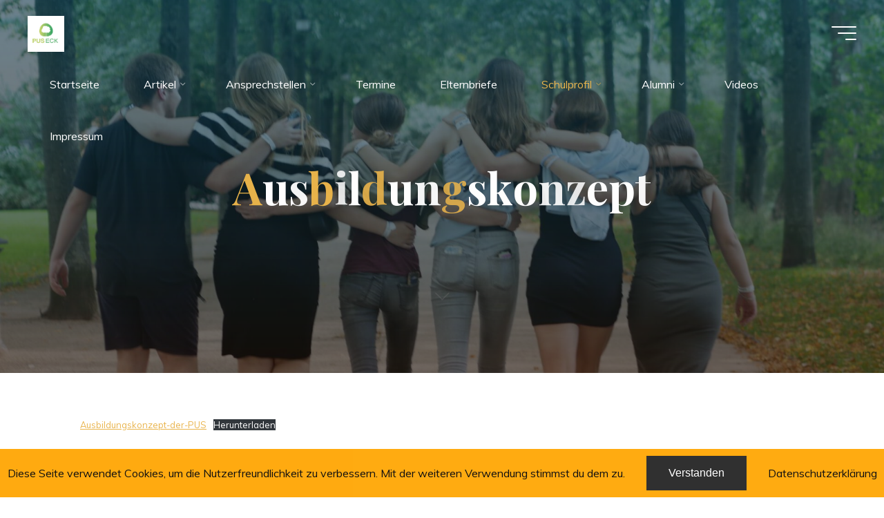

--- FILE ---
content_type: text/html; charset=UTF-8
request_url: https://peterustinovschule.de/?page_id=1282
body_size: 89870
content:
<!DOCTYPE html>
<html lang="de-DE">
<head>
<meta name="viewport" content="width=device-width, user-scalable=yes, initial-scale=1.0">
<meta http-equiv="X-UA-Compatible" content="IE=edge" /><meta charset="UTF-8">
<link rel="profile" href="https://gmpg.org/xfn/11">
<title>Ausbildungskonzept &#8211; Peter-Ustinov-Schule Eckernförde</title>
<meta name='robots' content='max-image-preview:large' />
<link href='//hb.wpmucdn.com' rel='preconnect' />
<link rel="alternate" type="application/rss+xml" title="Peter-Ustinov-Schule Eckernförde &raquo; Feed" href="https://peterustinovschule.de/?feed=rss2" />
<link rel="alternate" type="application/rss+xml" title="Peter-Ustinov-Schule Eckernförde &raquo; Kommentar-Feed" href="https://peterustinovschule.de/?feed=comments-rss2" />
<script>
window._wpemojiSettings = {"baseUrl":"https:\/\/s.w.org\/images\/core\/emoji\/14.0.0\/72x72\/","ext":".png","svgUrl":"https:\/\/s.w.org\/images\/core\/emoji\/14.0.0\/svg\/","svgExt":".svg","source":{"concatemoji":"https:\/\/peterustinovschule.de\/wp-includes\/js\/wp-emoji-release.min.js?ver=6.3.2"}};
/*! This file is auto-generated */
!function(i,n){var o,s,e;function c(e){try{var t={supportTests:e,timestamp:(new Date).valueOf()};sessionStorage.setItem(o,JSON.stringify(t))}catch(e){}}function p(e,t,n){e.clearRect(0,0,e.canvas.width,e.canvas.height),e.fillText(t,0,0);var t=new Uint32Array(e.getImageData(0,0,e.canvas.width,e.canvas.height).data),r=(e.clearRect(0,0,e.canvas.width,e.canvas.height),e.fillText(n,0,0),new Uint32Array(e.getImageData(0,0,e.canvas.width,e.canvas.height).data));return t.every(function(e,t){return e===r[t]})}function u(e,t,n){switch(t){case"flag":return n(e,"\ud83c\udff3\ufe0f\u200d\u26a7\ufe0f","\ud83c\udff3\ufe0f\u200b\u26a7\ufe0f")?!1:!n(e,"\ud83c\uddfa\ud83c\uddf3","\ud83c\uddfa\u200b\ud83c\uddf3")&&!n(e,"\ud83c\udff4\udb40\udc67\udb40\udc62\udb40\udc65\udb40\udc6e\udb40\udc67\udb40\udc7f","\ud83c\udff4\u200b\udb40\udc67\u200b\udb40\udc62\u200b\udb40\udc65\u200b\udb40\udc6e\u200b\udb40\udc67\u200b\udb40\udc7f");case"emoji":return!n(e,"\ud83e\udef1\ud83c\udffb\u200d\ud83e\udef2\ud83c\udfff","\ud83e\udef1\ud83c\udffb\u200b\ud83e\udef2\ud83c\udfff")}return!1}function f(e,t,n){var r="undefined"!=typeof WorkerGlobalScope&&self instanceof WorkerGlobalScope?new OffscreenCanvas(300,150):i.createElement("canvas"),a=r.getContext("2d",{willReadFrequently:!0}),o=(a.textBaseline="top",a.font="600 32px Arial",{});return e.forEach(function(e){o[e]=t(a,e,n)}),o}function t(e){var t=i.createElement("script");t.src=e,t.defer=!0,i.head.appendChild(t)}"undefined"!=typeof Promise&&(o="wpEmojiSettingsSupports",s=["flag","emoji"],n.supports={everything:!0,everythingExceptFlag:!0},e=new Promise(function(e){i.addEventListener("DOMContentLoaded",e,{once:!0})}),new Promise(function(t){var n=function(){try{var e=JSON.parse(sessionStorage.getItem(o));if("object"==typeof e&&"number"==typeof e.timestamp&&(new Date).valueOf()<e.timestamp+604800&&"object"==typeof e.supportTests)return e.supportTests}catch(e){}return null}();if(!n){if("undefined"!=typeof Worker&&"undefined"!=typeof OffscreenCanvas&&"undefined"!=typeof URL&&URL.createObjectURL&&"undefined"!=typeof Blob)try{var e="postMessage("+f.toString()+"("+[JSON.stringify(s),u.toString(),p.toString()].join(",")+"));",r=new Blob([e],{type:"text/javascript"}),a=new Worker(URL.createObjectURL(r),{name:"wpTestEmojiSupports"});return void(a.onmessage=function(e){c(n=e.data),a.terminate(),t(n)})}catch(e){}c(n=f(s,u,p))}t(n)}).then(function(e){for(var t in e)n.supports[t]=e[t],n.supports.everything=n.supports.everything&&n.supports[t],"flag"!==t&&(n.supports.everythingExceptFlag=n.supports.everythingExceptFlag&&n.supports[t]);n.supports.everythingExceptFlag=n.supports.everythingExceptFlag&&!n.supports.flag,n.DOMReady=!1,n.readyCallback=function(){n.DOMReady=!0}}).then(function(){return e}).then(function(){var e;n.supports.everything||(n.readyCallback(),(e=n.source||{}).concatemoji?t(e.concatemoji):e.wpemoji&&e.twemoji&&(t(e.twemoji),t(e.wpemoji)))}))}((window,document),window._wpemojiSettings);
</script>
<style>
img.wp-smiley,
img.emoji {
	display: inline !important;
	border: none !important;
	box-shadow: none !important;
	height: 1em !important;
	width: 1em !important;
	margin: 0 0.07em !important;
	vertical-align: -0.1em !important;
	background: none !important;
	padding: 0 !important;
}
</style>
	<link rel='stylesheet' id='wp-block-library-css' href='https://peterustinovschule.de/wp-includes/css/dist/block-library/style.min.css?ver=6.3.2' media='all' />
<link rel='stylesheet' id='embedpress_blocks-cgb-style-css-css' href='https://peterustinovschule.de/wp-content/plugins/embedpress/Gutenberg/dist/blocks.style.build.css?ver=1696353913' media='all' />
<style id='classic-theme-styles-inline-css'>
/*! This file is auto-generated */
.wp-block-button__link{color:#fff;background-color:#32373c;border-radius:9999px;box-shadow:none;text-decoration:none;padding:calc(.667em + 2px) calc(1.333em + 2px);font-size:1.125em}.wp-block-file__button{background:#32373c;color:#fff;text-decoration:none}
</style>
<style id='global-styles-inline-css'>
body{--wp--preset--color--black: #000000;--wp--preset--color--cyan-bluish-gray: #abb8c3;--wp--preset--color--white: #ffffff;--wp--preset--color--pale-pink: #f78da7;--wp--preset--color--vivid-red: #cf2e2e;--wp--preset--color--luminous-vivid-orange: #ff6900;--wp--preset--color--luminous-vivid-amber: #fcb900;--wp--preset--color--light-green-cyan: #7bdcb5;--wp--preset--color--vivid-green-cyan: #00d084;--wp--preset--color--pale-cyan-blue: #8ed1fc;--wp--preset--color--vivid-cyan-blue: #0693e3;--wp--preset--color--vivid-purple: #9b51e0;--wp--preset--color--accent-1: #E9B44C;--wp--preset--color--accent-2: #0F8B8D;--wp--preset--color--headings: #162521;--wp--preset--color--sitetext: #707070;--wp--preset--color--sitebg: #FFFFFF;--wp--preset--gradient--vivid-cyan-blue-to-vivid-purple: linear-gradient(135deg,rgba(6,147,227,1) 0%,rgb(155,81,224) 100%);--wp--preset--gradient--light-green-cyan-to-vivid-green-cyan: linear-gradient(135deg,rgb(122,220,180) 0%,rgb(0,208,130) 100%);--wp--preset--gradient--luminous-vivid-amber-to-luminous-vivid-orange: linear-gradient(135deg,rgba(252,185,0,1) 0%,rgba(255,105,0,1) 100%);--wp--preset--gradient--luminous-vivid-orange-to-vivid-red: linear-gradient(135deg,rgba(255,105,0,1) 0%,rgb(207,46,46) 100%);--wp--preset--gradient--very-light-gray-to-cyan-bluish-gray: linear-gradient(135deg,rgb(238,238,238) 0%,rgb(169,184,195) 100%);--wp--preset--gradient--cool-to-warm-spectrum: linear-gradient(135deg,rgb(74,234,220) 0%,rgb(151,120,209) 20%,rgb(207,42,186) 40%,rgb(238,44,130) 60%,rgb(251,105,98) 80%,rgb(254,248,76) 100%);--wp--preset--gradient--blush-light-purple: linear-gradient(135deg,rgb(255,206,236) 0%,rgb(152,150,240) 100%);--wp--preset--gradient--blush-bordeaux: linear-gradient(135deg,rgb(254,205,165) 0%,rgb(254,45,45) 50%,rgb(107,0,62) 100%);--wp--preset--gradient--luminous-dusk: linear-gradient(135deg,rgb(255,203,112) 0%,rgb(199,81,192) 50%,rgb(65,88,208) 100%);--wp--preset--gradient--pale-ocean: linear-gradient(135deg,rgb(255,245,203) 0%,rgb(182,227,212) 50%,rgb(51,167,181) 100%);--wp--preset--gradient--electric-grass: linear-gradient(135deg,rgb(202,248,128) 0%,rgb(113,206,126) 100%);--wp--preset--gradient--midnight: linear-gradient(135deg,rgb(2,3,129) 0%,rgb(40,116,252) 100%);--wp--preset--font-size--small: 10px;--wp--preset--font-size--medium: 20px;--wp--preset--font-size--large: 25px;--wp--preset--font-size--x-large: 42px;--wp--preset--font-size--normal: 16px;--wp--preset--font-size--larger: 40px;--wp--preset--spacing--20: 0.44rem;--wp--preset--spacing--30: 0.67rem;--wp--preset--spacing--40: 1rem;--wp--preset--spacing--50: 1.5rem;--wp--preset--spacing--60: 2.25rem;--wp--preset--spacing--70: 3.38rem;--wp--preset--spacing--80: 5.06rem;--wp--preset--shadow--natural: 6px 6px 9px rgba(0, 0, 0, 0.2);--wp--preset--shadow--deep: 12px 12px 50px rgba(0, 0, 0, 0.4);--wp--preset--shadow--sharp: 6px 6px 0px rgba(0, 0, 0, 0.2);--wp--preset--shadow--outlined: 6px 6px 0px -3px rgba(255, 255, 255, 1), 6px 6px rgba(0, 0, 0, 1);--wp--preset--shadow--crisp: 6px 6px 0px rgba(0, 0, 0, 1);}:where(.is-layout-flex){gap: 0.5em;}:where(.is-layout-grid){gap: 0.5em;}body .is-layout-flow > .alignleft{float: left;margin-inline-start: 0;margin-inline-end: 2em;}body .is-layout-flow > .alignright{float: right;margin-inline-start: 2em;margin-inline-end: 0;}body .is-layout-flow > .aligncenter{margin-left: auto !important;margin-right: auto !important;}body .is-layout-constrained > .alignleft{float: left;margin-inline-start: 0;margin-inline-end: 2em;}body .is-layout-constrained > .alignright{float: right;margin-inline-start: 2em;margin-inline-end: 0;}body .is-layout-constrained > .aligncenter{margin-left: auto !important;margin-right: auto !important;}body .is-layout-constrained > :where(:not(.alignleft):not(.alignright):not(.alignfull)){max-width: var(--wp--style--global--content-size);margin-left: auto !important;margin-right: auto !important;}body .is-layout-constrained > .alignwide{max-width: var(--wp--style--global--wide-size);}body .is-layout-flex{display: flex;}body .is-layout-flex{flex-wrap: wrap;align-items: center;}body .is-layout-flex > *{margin: 0;}body .is-layout-grid{display: grid;}body .is-layout-grid > *{margin: 0;}:where(.wp-block-columns.is-layout-flex){gap: 2em;}:where(.wp-block-columns.is-layout-grid){gap: 2em;}:where(.wp-block-post-template.is-layout-flex){gap: 1.25em;}:where(.wp-block-post-template.is-layout-grid){gap: 1.25em;}.has-black-color{color: var(--wp--preset--color--black) !important;}.has-cyan-bluish-gray-color{color: var(--wp--preset--color--cyan-bluish-gray) !important;}.has-white-color{color: var(--wp--preset--color--white) !important;}.has-pale-pink-color{color: var(--wp--preset--color--pale-pink) !important;}.has-vivid-red-color{color: var(--wp--preset--color--vivid-red) !important;}.has-luminous-vivid-orange-color{color: var(--wp--preset--color--luminous-vivid-orange) !important;}.has-luminous-vivid-amber-color{color: var(--wp--preset--color--luminous-vivid-amber) !important;}.has-light-green-cyan-color{color: var(--wp--preset--color--light-green-cyan) !important;}.has-vivid-green-cyan-color{color: var(--wp--preset--color--vivid-green-cyan) !important;}.has-pale-cyan-blue-color{color: var(--wp--preset--color--pale-cyan-blue) !important;}.has-vivid-cyan-blue-color{color: var(--wp--preset--color--vivid-cyan-blue) !important;}.has-vivid-purple-color{color: var(--wp--preset--color--vivid-purple) !important;}.has-black-background-color{background-color: var(--wp--preset--color--black) !important;}.has-cyan-bluish-gray-background-color{background-color: var(--wp--preset--color--cyan-bluish-gray) !important;}.has-white-background-color{background-color: var(--wp--preset--color--white) !important;}.has-pale-pink-background-color{background-color: var(--wp--preset--color--pale-pink) !important;}.has-vivid-red-background-color{background-color: var(--wp--preset--color--vivid-red) !important;}.has-luminous-vivid-orange-background-color{background-color: var(--wp--preset--color--luminous-vivid-orange) !important;}.has-luminous-vivid-amber-background-color{background-color: var(--wp--preset--color--luminous-vivid-amber) !important;}.has-light-green-cyan-background-color{background-color: var(--wp--preset--color--light-green-cyan) !important;}.has-vivid-green-cyan-background-color{background-color: var(--wp--preset--color--vivid-green-cyan) !important;}.has-pale-cyan-blue-background-color{background-color: var(--wp--preset--color--pale-cyan-blue) !important;}.has-vivid-cyan-blue-background-color{background-color: var(--wp--preset--color--vivid-cyan-blue) !important;}.has-vivid-purple-background-color{background-color: var(--wp--preset--color--vivid-purple) !important;}.has-black-border-color{border-color: var(--wp--preset--color--black) !important;}.has-cyan-bluish-gray-border-color{border-color: var(--wp--preset--color--cyan-bluish-gray) !important;}.has-white-border-color{border-color: var(--wp--preset--color--white) !important;}.has-pale-pink-border-color{border-color: var(--wp--preset--color--pale-pink) !important;}.has-vivid-red-border-color{border-color: var(--wp--preset--color--vivid-red) !important;}.has-luminous-vivid-orange-border-color{border-color: var(--wp--preset--color--luminous-vivid-orange) !important;}.has-luminous-vivid-amber-border-color{border-color: var(--wp--preset--color--luminous-vivid-amber) !important;}.has-light-green-cyan-border-color{border-color: var(--wp--preset--color--light-green-cyan) !important;}.has-vivid-green-cyan-border-color{border-color: var(--wp--preset--color--vivid-green-cyan) !important;}.has-pale-cyan-blue-border-color{border-color: var(--wp--preset--color--pale-cyan-blue) !important;}.has-vivid-cyan-blue-border-color{border-color: var(--wp--preset--color--vivid-cyan-blue) !important;}.has-vivid-purple-border-color{border-color: var(--wp--preset--color--vivid-purple) !important;}.has-vivid-cyan-blue-to-vivid-purple-gradient-background{background: var(--wp--preset--gradient--vivid-cyan-blue-to-vivid-purple) !important;}.has-light-green-cyan-to-vivid-green-cyan-gradient-background{background: var(--wp--preset--gradient--light-green-cyan-to-vivid-green-cyan) !important;}.has-luminous-vivid-amber-to-luminous-vivid-orange-gradient-background{background: var(--wp--preset--gradient--luminous-vivid-amber-to-luminous-vivid-orange) !important;}.has-luminous-vivid-orange-to-vivid-red-gradient-background{background: var(--wp--preset--gradient--luminous-vivid-orange-to-vivid-red) !important;}.has-very-light-gray-to-cyan-bluish-gray-gradient-background{background: var(--wp--preset--gradient--very-light-gray-to-cyan-bluish-gray) !important;}.has-cool-to-warm-spectrum-gradient-background{background: var(--wp--preset--gradient--cool-to-warm-spectrum) !important;}.has-blush-light-purple-gradient-background{background: var(--wp--preset--gradient--blush-light-purple) !important;}.has-blush-bordeaux-gradient-background{background: var(--wp--preset--gradient--blush-bordeaux) !important;}.has-luminous-dusk-gradient-background{background: var(--wp--preset--gradient--luminous-dusk) !important;}.has-pale-ocean-gradient-background{background: var(--wp--preset--gradient--pale-ocean) !important;}.has-electric-grass-gradient-background{background: var(--wp--preset--gradient--electric-grass) !important;}.has-midnight-gradient-background{background: var(--wp--preset--gradient--midnight) !important;}.has-small-font-size{font-size: var(--wp--preset--font-size--small) !important;}.has-medium-font-size{font-size: var(--wp--preset--font-size--medium) !important;}.has-large-font-size{font-size: var(--wp--preset--font-size--large) !important;}.has-x-large-font-size{font-size: var(--wp--preset--font-size--x-large) !important;}
.wp-block-navigation a:where(:not(.wp-element-button)){color: inherit;}
:where(.wp-block-post-template.is-layout-flex){gap: 1.25em;}:where(.wp-block-post-template.is-layout-grid){gap: 1.25em;}
:where(.wp-block-columns.is-layout-flex){gap: 2em;}:where(.wp-block-columns.is-layout-grid){gap: 2em;}
.wp-block-pullquote{font-size: 1.5em;line-height: 1.6;}
</style>
<link rel='stylesheet' id='fhw_dsgvo_cookie_register_frontend_style-css' href='https://peterustinovschule.de/wp-content/plugins/dsgvo-tools-cookie-hinweis-datenschutz/styles/frontend.css?ver=1769006407' media='all' />
<link rel='stylesheet' id='embedpress-css' href='https://peterustinovschule.de/wp-content/plugins/embedpress/assets/css/embedpress.css?ver=6.3.2' media='all' />
<link rel='stylesheet' id='bravada-themefonts-css' href='https://peterustinovschule.de/wp-content/themes/bravada/resources/fonts/fontfaces.css?ver=1.1.0' media='all' />
<link rel='stylesheet' id='bravada-googlefonts-css' href='https://peterustinovschule.de/wp-content/uploads/fonts/ae2015b2f51d46717e2ccde87235bfcf/font.css?v=1698760526' media='all' />
<link rel='stylesheet' id='bravada-main-css' href='https://peterustinovschule.de/wp-content/themes/bravada/style.css?ver=1.1.0' media='all' />
<style id='bravada-main-inline-css'>
 body:not(.bravada-landing-page) #container, #colophon-inside, .footer-inside, #breadcrumbs-container-inside { margin: 0 auto; max-width: 1240px; } body:not(.bravada-landing-page) #container { max-width: calc( 1240px - 4em ); } #primary { width: 320px; } #secondary { width: 320px; } #container.one-column .main { width: 100%; } #container.two-columns-right #secondary { float: right; } #container.two-columns-right .main, .two-columns-right #breadcrumbs { width: calc( 100% - 320px ); float: left; } #container.two-columns-left #primary { float: left; } #container.two-columns-left .main, .two-columns-left #breadcrumbs { width: calc( 100% - 320px ); float: right; } #container.three-columns-right #primary, #container.three-columns-left #primary, #container.three-columns-sided #primary { float: left; } #container.three-columns-right #secondary, #container.three-columns-left #secondary, #container.three-columns-sided #secondary { float: left; } #container.three-columns-right #primary, #container.three-columns-left #secondary { margin-left: 0%; margin-right: 0%; } #container.three-columns-right .main, .three-columns-right #breadcrumbs { width: calc( 100% - 640px ); float: left; } #container.three-columns-left .main, .three-columns-left #breadcrumbs { width: calc( 100% - 640px ); float: right; } #container.three-columns-sided #secondary { float: right; } #container.three-columns-sided .main, .three-columns-sided #breadcrumbs { width: calc( 100% - 640px ); float: right; } .three-columns-sided #breadcrumbs { margin: 0 calc( 0% + 320px ) 0 -1920px; } #site-text { clip: rect(1px, 1px, 1px, 1px); height: 1px; overflow: hidden; position: absolute !important; width: 1px; word-wrap: normal !important; } html { font-family: Muli; font-size: 16px; font-weight: 400; line-height: 1.8; ; } #site-title { font-family: Playfair Display; font-size: 1.3em; font-weight: 700; } #site-text { ; } nav#mobile-menu #mobile-nav a { font-family: Playfair Display; font-size: 2.5em; font-weight: 700; font-size: clamp(1.3rem, 5vw, 2.5em); ; } nav#mobile-menu #mobile-nav ul.sub-menu a { font-size: clamp(1.1rem, 4vw, 2em); } nav#mobile-menu input[type=search] { font-family: Playfair Display; } .widget-title, #comments-title, #reply-title, .related-posts .related-main-title, .main .author-info .page-title { font-family: Playfair Display; font-size: 1.2em; font-weight: 700; line-height: 2; margin-bottom: 0.5em; ; } .widget-title::after, #comments-title::after, #reply-title::after, .related-posts .related-main-title::after { margin-bottom: 0.5em; } .widget-container { font-family: Muli; font-size: 1em; font-weight: 400; } .widget-container ul li { line-height: 1.8; ; } .entry-title, .main .page-title { font-family: Playfair Display; font-size: 1.7em; font-weight: 700; ; } body:not(.single) .entry-meta > span { font-family: Muli; font-size: 1em; font-weight: 300; ; } /* single post titles/metas */ #header-page-title .entry-title, .singular-title, .lp-staticslider .staticslider-caption-title, .seriousslider-theme .seriousslider-caption-title { font-family: Playfair Display; font-size: 5em; font-weight: 700; font-size: clamp(2.5em, 5vw, 5em ); line-height: 1.3; ; } .single .entry-meta > span { font-family: Muli; font-size: 1.1em; font-weight: 300; ; } h1 { font-size: 2.33em; } h2 { font-size: 2.06em; } h3 { font-size: 1.79em; } h4 { font-size: 1.52em; } h5 { font-size: 1.25em; } h6 { font-size: 0.98em; } h1, h2, h3, h4 { font-family: Playfair Display; font-weight: 700; ; } .entry-content h1, .entry-summary h1, .entry-content h2, .entry-summary h2, .entry-content h3, .entry-summary h3, .entry-content h4, .entry-summary h4, .entry-content h5, .entry-summary h5, .entry-content h6, .entry-summary h6 { line-height: 1.2; margin-bottom: 0.5em; } .lp-section-header .lp-section-desc, .lp-box-title, .lp-tt-title, #nav-fixed a + a, #nav-below span, .lp-blocks.lp-blocks1 .lp-block .lp-block-readmore { font-family: Playfair Display; } .lp-section-header .lp-section-title { font-family: Muli; } blockquote cite { font-family: Muli; } :root { --bravada-accent-1: #E9B44C; --bravada-accent-2: #0F8B8D; } .bravada-accent-1 { color: #E9B44C; } .bravada-accent-2 { color: #0F8B8D; } .bravada-accent-1-bg { background-color: #E9B44C; } .bravada-accent-2-bg { background-color: #0F8B8D; } body { color: #707070; background-color: #ffffff; } .lp-staticslider .staticslider-caption-text a { color: #FFFFFF; } #site-header-main, .menu-search-animated .searchform input[type="search"], #access .menu-search-animated .searchform, .site-header-bottom-fixed, .bravada-over-menu .site-header-bottom.header-fixed .site-header-bottom-fixed { background-color: #FFFFFF; } .bravada-over-menu .site-header-bottom-fixed { background: transparent; } .bravada-over-menu .header-fixed.site-header-bottom #site-title a, .bravada-over-menu .header-fixed.site-header-bottom #site-description { color: #E9B44C; } .bravada-over-menu #site-title a, .bravada-over-menu #site-description, .bravada-over-menu #access > div > ul > li, .bravada-over-menu #access > div > ul > li > a, .bravada-over-menu .site-header-bottom:not(.header-fixed) #nav-toggle, #breadcrumbs-container span, #breadcrumbs-container a, #breadcrumbs-container i { color: #FFFFFF; } #bmobile #site-title a { color: #E9B44C; } #site-title a::before { background: #E9B44C; } body:not(.bravada-over-menu) .site-header-bottom #site-title a::before, .bravada-over-menu .header-fixed.site-header-bottom #site-title a::before { background: #0F8B8D; } body:not(.bravada-over-menu) .site-header-bottom #site-title a:hover { background: #E9B44C; } #site-title a:hover::before { background: #0F8B8D; } #access > div > ul > li, #access > div > ul > li > a, .bravada-over-menu .header-fixed.site-header-bottom #access > div > ul > li:not([class*='current']), .bravada-over-menu .header-fixed.site-header-bottom #access > div > ul > li:not([class*='current']) > a { color: #444444; } .hamburger span { background-color: #444444; } #mobile-menu, nav#mobile-menu #mobile-nav a { color: #FFFFFF; } nav#mobile-menu #mobile-nav > li.current_page_item > a, nav#mobile-menu #mobile-nav > li.current-menu-item > a, nav#mobile-menu #mobile-nav > li.current_page_ancestor > a, nav#mobile-menu #mobile-nav > li.current-menu-ancestor > a, nav#mobile-menu #mobile-nav a:hover { color: #E9B44C; } nav#mobile-menu { color: #FFFFFF; background-color: #036662; } #mobile-nav .searchform input[type="search"] { border-color: #FFFFFF; } .burgermenu-active.bravada-over-menu .site-header-bottom.header-fixed .site-header-bottom-fixed { background-color: transparent; } .burgermenu-active.bravada-over-menu .site-header-bottom .hamburger span { background-color: #FFFFFF; } .bravada-over-menu:not(.burgermenu-active) .site-header-bottom:not(.header-fixed) .hamburger span { background-color: #FFFFFF; } .bravada-over-menu .header-fixed.site-header-bottom .side-section-element.widget_cryout_socials a:hover::before, .side-section-element.widget_cryout_socials a:hover::before { color: #FFFFFF; } #access ul.sub-menu li a, #access ul.children li a, .topmenu ul li a { color: #FFFFFF; } #access ul.sub-menu li a, #access ul.children li a { background-color: #036662; } #access ul.sub-menu li a:hover, #access ul.children li a:hover { color: #E9B44C; } #access > div > ul > li.current_page_item > a, #access > div > ul > li.current-menu-item > a, #access > div > ul > li.current_page_ancestor > a, #access > div > ul > li.current-menu-ancestor > a, .bravada-over-menu .header-fixed.site-header-bottom #access > div > ul > li > a { color: #e9b44c; } #access ul.children > li.current_page_item > a, #access ul.sub-menu > li.current-menu-item > a, #access ul.children > li.current_page_ancestor > a, #access ul.sub-menu > li.current-menu-ancestor > a { opacity: 0.95; } #access > div > ul ul > li a:not(:only-child)::after { border-left-color: #036662; } #access > div > ul > li > ul::before { border-bottom-color: #036662; } #access ul li.special1 > a { background-color: #f0f0f0; } #access ul li.special2 > a { background-color: #444444; color: #FFFFFF; } #access ul li.accent1 > a { background-color: #E9B44C; color: #FFFFFF; } #access ul li.accent2 > a { background-color: #0F8B8D; color: #FFFFFF; } #access ul li.accent1 > a:hover, #access ul li.accent2 > a:hover { color: #FFFFFF; } #access > div > ul > li.accent1 > a > span::before, #access > div > ul > li.accent2 > a > span::before { background-color: #FFFFFF; } article.hentry, body:not(.blog):not(.page-template-template-blog):not(.archive):not(.search) #container:not(.bravada-landing-page) .main, body.bravada-boxed-layout:not(.bravada-landing-page) #container { background-color: #FFFFFF; } .pagination span { color: #0F8B8D; } .pagination a:hover { background-color: #E9B44C; color: #FFFFFF; } #header-overlay, .lp-staticslider::after, .seriousslider-theme .item::after { background-color: #08415c; background: -webkit-linear-gradient( 90deg, #08415c 0%, #1c110a 100%); background: linear-gradient( 180deg, #08415c 0%, #1c110a 100%); opacity: 0.6; pointer-events: none; } #header-page-title #header-page-title-inside, #header-page-title .entry-title, #header-page-title .entry-meta span, #header-page-title .entry-meta a, #header-page-title .entry-meta time, #header-page-title .entry-meta .icon-metas::before, #header-page-title .byline, #header-page-title #breadcrumbs-nav, .lp-staticslider .staticslider-caption-inside, .seriousslider-theme .seriousslider-caption-inside { color: #FFFFFF; } #colophon, #footer { background-color: #1e3231; color: #DBDBDB; } .post-thumbnail-container .featured-image-overlay::before { background-color: #E9B44C; background: -webkit-gradient(linear, left top, left bottom, from(#E9B44C), to(#0F8B8D)); background: linear-gradient(to bottom, #E9B44C, #0F8B8D); } .post-thumbnail-container .featured-image-overlay::after { background-color: #E9B44C; background: -webkit-gradient(linear, left top, left bottom, from(#E9B44C), to(#0F8B8D)); background: linear-gradient(to bottom, #0F8B8D, #E9B44C); } .main #content-masonry .post-thumbnail-container:hover + .entry-after-image .entry-title a { color: #E9B44C; } @media (max-width: 720px) { .bravada-magazine-one .main #content-masonry .post-thumbnail-container + .entry-after-image { background-color: #FFFFFF; } } .entry-title a:active, .entry-title a:hover { color: #E9B44C; } span.entry-format { color: #E9B44C; } .main #content-masonry .format-link .entry-content a { background-color: #E9B44C; color: #FFFFFF; } .main #content-masonry .format-link::after { color: #FFFFFF; } .cryout article.hentry.format-image, .cryout article.hentry.format-audio, .cryout article.hentry.format-video { background-color: #ffffff; } .format-aside, .format-quote { border-color: #eeeeee; } .single .author-info { border-color: #eeeeee; } .entry-content h5, .entry-content h6, .lp-text-content h5, .lp-text-content h6 { color: #0F8B8D; } .entry-content blockquote::before, .entry-content blockquote::after { color: rgba(112,112,112,0.2); } .entry-content h1, .entry-content h2, .entry-content h3, .entry-content h4, .lp-text-content h1, .lp-text-content h2, .lp-text-content h3, .lp-text-content h4 { color: #162521; } .entry-title, .page-title { color: #162521; } a { color: #E9B44C; } a:hover, .widget-area a, .entry-meta span a:hover, .comments-link a { color: #0F8B8D; } .comments-link a:hover, .widget-area a:hover { color: #E9B44C; } .socials a::before, .socials a:hover::before { color: #E9B44C; } .socials a::after, .socials a:hover::after { color: #0F8B8D; } .bravada-normalizedtags #content .tagcloud a { color: #FFFFFF; background-color: #E9B44C; } .bravada-normalizedtags #content .tagcloud a:hover { background-color: #0F8B8D; } #nav-fixed i { background-color: #dbdbdb; } #nav-fixed .nav-next:hover i, #nav-fixed .nav-previous:hover i { background-color: #0F8B8D; } #nav-fixed a:hover + a, #nav-fixed a + a:hover { background-color: rgba(15,139,141,1); } #nav-fixed i, #nav-fixed span { color: #FFFFFF; } button#toTop i::before { color: #E9B44C; } button#toTop i::after { color: #0F8B8D; } @media (max-width: 800px) { .cryout #footer-bottom .footer-inside { padding-top: 2.5em; } .cryout .footer-inside a#toTop { background-color: #E9B44C; color: #ffffff; } .cryout .footer-inside a#toTop:hover { opacity: 0.8;} } .entry-meta .icon-metas:before { color: #b5b5b5; } #site-title span a::before { width: calc(100% - 11.3em); } .bravada-caption-one .main .wp-caption .wp-caption-text { border-bottom-color: #eeeeee; } .bravada-caption-two .main .wp-caption .wp-caption-text { background-color: #f5f5f5; } .bravada-image-one .entry-content img[class*="align"], .bravada-image-one .entry-summary img[class*="align"], .bravada-image-two .entry-content img[class*='align'], .bravada-image-two .entry-summary img[class*='align'] { border-color: #eeeeee; } .bravada-image-five .entry-content img[class*='align'], .bravada-image-five .entry-summary img[class*='align'] { border-color: #E9B44C; } .entry-summary .excerpt-fade { background-image: linear-gradient(to left, #FFFFFF, transparent); } /* diffs */ span.edit-link a.post-edit-link, span.edit-link a.post-edit-link:hover, span.edit-link .icon-edit:before { color: #707070; } .searchform { border-color: #ebebeb; } .entry-meta span, .entry-meta a, .entry-utility span, .entry-utility a, .entry-meta time, #breadcrumbs-nav { color: #a7a7a7; } .main #content-masonry .post-thumbnail-container span.bl_categ, .main #content-masonry .post-thumbnail-container .comments-link { background-color: #FFFFFF; } .footermenu ul li span.sep { color: #E9B44C; } .entry-meta a::after, .entry-utility a::after { background: #0F8B8D; } #header-page-title .category-metas a { color: #E9B44C; } .entry-meta .author:hover .avatar { border-color: #E9B44C; } .animated-title span.cry-single.animated-letter, .animated-title span.cry-double.animated-letter { color: #E9B44C; } span.entry-sticky { color: #0F8B8D; } #commentform { } code, #nav-below .nav-previous a::before, #nav-below .nav-next a::before { background-color: #eeeeee; } #nav-below .nav-previous::after, #nav-below .nav-next::after { background-color: #E9B44C; } pre, .comment-author { border-color: #eeeeee; } .commentlist .comment-area, .commentlist .pingback { border-color: #f3f3f3; } .commentlist img.avatar { background-color: #FFFFFF; } .comment-meta a { color: #bfbfbf; } .commentlist .reply a, .commentlist .author-name, .commentlist .author-name a { background-color: #E9B44C; color: #FFFFFF; } .commentlist .reply a:hover { background-color: #0F8B8D; } select, input[type], textarea { color: #707070; background-color: #f5f5f5; } .sidey select { background-color: #FFFFFF; } .searchform .searchsubmit { background: #E9B44C; } .searchform:hover .searchsubmit { background: #0F8B8D; } .searchform input[type="search"], .searchform input[type="search"]:hover, .searchform input[type="search"]:focus { background-color: #FFFFFF; } input[type]:hover, textarea:hover, select:hover, input[type]:focus, textarea:focus, select:focus { border-color: #dcdcdc; } button, input[type="button"], input[type="submit"], input[type="reset"] { background-color: #E9B44C; color: #FFFFFF; } button:hover, input[type="button"]:hover, input[type="submit"]:hover, input[type="reset"]:hover { background-color: #0F8B8D; } .comment-form-author input, .comment-form-email input, .comment-form-url input, .comment-form-comment textarea { background-color: #f0f0f0; } .comment-form-author input:hover, .comment-form-email input:hover, .comment-form-url input:hover, .comment-form-comment textarea:hover, .comment-form-author input:focus, .comment-form-email input:focus, .comment-form-url input:focus, .comment-form-comment textarea:focus { background-color: #E9B44C; color: #FFFFFF; } .comment-form-author, .comment-form-email { border-color: #FFFFFF; } hr { background-color: #f0f0f0; } .cryout-preloader-inside .bounce1 { background-color: #E9B44C; } .cryout-preloader-inside .bounce2 { background-color: #0F8B8D; } .page-header.pad-container { background-color: #FFFFFF; } /* gutenberg */ .wp-block-image.alignwide { margin-left: calc( ( 0% + 4em ) * -1 ); margin-right: calc( ( 0% + 4em ) * -1 ); } .wp-block-image.alignwide img { width: calc( 100% + 8em ); max-width: calc( 100% + 8em ); } .has-accent-1-color, .has-accent-1-color:hover { color: #E9B44C; } .has-accent-2-color, .has-accent-2-color:hover { color: #0F8B8D; } .has-headings-color, .has-headings-color:hover { color: #162521; } .has-sitetext-color, .has-sitetext-color:hover { color: #707070; } .has-sitebg-color, .has-sitebg-color:hover { color: #FFFFFF; } .has-accent-1-background-color { background-color: #E9B44C; } .has-accent-2-background-color { background-color: #0F8B8D; } .has-headings-background-color { background-color: #162521; } .has-sitetext-background-color { background-color: #707070; } .has-sitebg-background-color { background-color: #FFFFFF; } .has-small-font-size { font-size: 13px; } .has-regular-font-size { font-size: 16px; } .has-large-font-size { font-size: 19px; } .has-larger-font-size { font-size: 23px; } .has-huge-font-size { font-size: 23px; } /* woocommerce */ .woocommerce-thumbnail-container .woocommerce-buttons-container a, .woocommerce-page #respond input#submit.alt, .woocommerce a.button.alt, .woocommerce-page button.button.alt, .woocommerce input.button.alt, .woocommerce #respond input#submit, .woocommerce a.button, .woocommerce button.button, .woocommerce input.button { } .woocommerce ul.products li.product .woocommerce-loop-category__title, .woocommerce ul.products li.product .woocommerce-loop-product__title, .woocommerce ul.products li.product h3, .woocommerce div.product .product_title, .woocommerce .woocommerce-tabs h2 { font-family: Muli; } .woocommerce ul.products li.product .woocommerce-loop-category__title, .woocommerce ul.products li.product .woocommerce-loop-product__title, .woocommerce ul.products li.product h3, .woocommerce .star-rating { color: #0F8B8D; } .woocommerce #respond input#submit, .woocommerce a.button, .woocommerce button.button, .woocommerce input.button { background-color: #E9B44C; color: #FFFFFF; line-height: 1.8; } .woocommerce #respond input#submit:hover, .woocommerce a.button:hover, .woocommerce button.button:hover, .woocommerce input.button:hover { background-color: #0f8b8d; color: #FFFFFF; } .woocommerce-page #respond input#submit.alt, .woocommerce a.button.alt, .woocommerce-page button.button.alt, .woocommerce input.button.alt { color: #E9B44C; line-height: 1.8; } .woocommerce-page #respond input#submit.alt::after, .woocommerce a.button.alt::after, .woocommerce-page button.button.alt::after, .woocommerce input.button.alt::after { content: ""; position: absolute; left: 0; top: 0; width: 100%; height: 100%; outline: 2px solid; -webkit-transition: .3s ease all; transition: .3s ease all; } .woocommerce-page #respond input#submit.alt:hover::after, .woocommerce a.button.alt:hover::after, .woocommerce-page button.button.alt:hover::after, .woocommerce input.button.alt:hover::after { opacity: 0; -webkit-transform: scale(1.2, 1.4); transform: scale(1.2, 1.4); } .woocommerce-page #respond input#submit.alt:hover, .woocommerce a.button.alt:hover, .woocommerce-page button.button.alt:hover, .woocommerce input.button.alt:hover { color: #0F8B8D; } .woocommerce div.product .woocommerce-tabs ul.tabs li.active { border-bottom-color: #FFFFFF; } .woocommerce #respond input#submit.alt.disabled, .woocommerce #respond input#submit.alt.disabled:hover, .woocommerce #respond input#submit.alt:disabled, .woocommerce #respond input#submit.alt:disabled:hover, .woocommerce #respond input#submit.alt[disabled]:disabled, .woocommerce #respond input#submit.alt[disabled]:disabled:hover, .woocommerce a.button.alt.disabled, .woocommerce a.button.alt.disabled:hover, .woocommerce a.button.alt:disabled, .woocommerce a.button.alt:disabled:hover, .woocommerce a.button.alt[disabled]:disabled, .woocommerce a.button.alt[disabled]:disabled:hover, .woocommerce button.button.alt.disabled, .woocommerce button.button.alt.disabled:hover, .woocommerce button.button.alt:disabled, .woocommerce button.button.alt:disabled:hover, .woocommerce button.button.alt[disabled]:disabled, .woocommerce button.button.alt[disabled]:disabled:hover, .woocommerce input.button.alt.disabled, .woocommerce input.button.alt.disabled:hover, .woocommerce input.button.alt:disabled, .woocommerce input.button.alt:disabled:hover, .woocommerce input.button.alt[disabled]:disabled, .woocommerce input.button.alt[disabled]:disabled:hover { background-color: #0F8B8D; color: #fff; } .woocommerce div.product .product_title, .woocommerce ul.products li.product .price, .woocommerce div.product p.price, .woocommerce div.product span.price { color: #0f8b8d} .woocommerce .quantity .qty { background-color: #eeeeee; } .woocommerce-checkout #payment { background: #f5f5f5; } .woocommerce .widget_price_filter .ui-slider .ui-slider-handle { background: #0f8b8d; } .woocommerce div.product .products > h2, .woocommerce .cart-collaterals h2 { font-family: Playfair Display; font-size: 1.2em; font-weight: 700; line-height: 2; ; } .woocommerce div.product .products > h2::after, .woocommerce .cart-collaterals h2::after { background-color: #E9B44C ; } .main .entry-content, .main .entry-summary { text-align: inherit; } .main p, .main ul, .main ol, .main dd, .main pre, .main hr { margin-bottom: 1em; } .main .entry-content p { text-indent: 0em; } .main a.post-featured-image { background-position: center center; } #header-widget-area { width: 100%; right: 10px; } .bravada-striped-table .main thead th, .bravada-bordered-table .main thead th, .bravada-striped-table .main td, .bravada-striped-table .main th, .bravada-bordered-table .main th, .bravada-bordered-table .main td { border-color: #e9e9e9; } .bravada-clean-table .main th, .bravada-striped-table .main tr:nth-child(even) td, .bravada-striped-table .main tr:nth-child(even) th { background-color: #f8f8f8; } .bravada-cropped-featured .main .post-thumbnail-container { height: 300px; } .bravada-responsive-featured .main .post-thumbnail-container { max-height: 300px; height: auto; } article.hentry .article-inner, #content-masonry article.hentry .article-inner { padding: 0%; } .site-header-bottom { height:75px; } .site-header-bottom .site-header-inside { height:75px; } .menu-search-animated, .menu-burger, #sheader-container, .identity, #nav-toggle { height: 75px; line-height: 75px; } #access div > ul > li > a, #access ul li[class*="icon"]::before { line-height:75px; } nav#mobile-menu { padding-top: 85px; } body.admin-bar nav#mobile-menu { padding-top: 117px; } #branding { height: 75px; } .bravada-responsive-headerimage #masthead #header-image-main-inside { max-height: 540px; } .bravada-cropped-headerimage #masthead #header-image-main-inside { height: 540px; } #header-widget-area { top: 85px; } .bravada-landing-page .lp-blocks-inside, .bravada-landing-page .lp-boxes-inside, .bravada-landing-page .lp-text-inside, .bravada-landing-page .lp-posts-inside, .bravada-landing-page .lp-page-inside, .bravada-landing-page .lp-section-header, .bravada-landing-page .content-widget { max-width: 1240px; } @media (min-width: 960px) { .bravada-landing-page .lp-blocks.lp-blocks1 .lp-blocks-inside { max-width: calc(1240px - 5em); background-color: #FFFFFF; } } #header-page-title #header-page-title-inside, .lp-staticslider .staticslider-caption, .seriousslider.seriousslider-theme .seriousslider-caption { max-width: 1240px; max-width: 85%; padding-top: 85px; } @media (max-width: 1024px) { #header-page-title #header-page-title-inside, .lp-staticslider .staticslider-caption, .seriousslider.seriousslider-theme .seriousslider-caption { max-width: 100%; } } .bravada-landing-page .content-widget { margin: 0 auto; } a.staticslider-button, .seriousslider-theme .seriousslider-caption-buttons a { background-color: #E9B44C; } a.staticslider-button:hover, .seriousslider-theme .seriousslider-caption-buttons a:hover { background-color: #0F8B8D; } .widget-title, #comments-title, #reply-title, .related-posts .related-main-title, .main .page-title, #nav-below em, .lp-text .lp-text-title, .lp-boxes-animated .lp-box-title { background-image: linear-gradient(to bottom, rgba(233,180,76,0.4) 0%, rgba(233,180,76,0.4) 100%); } .lp-blocks { background-color: #F9F7F5; } .lp-boxes { background-color: #F8F8F8; } .lp-boxes .lp-boxes-inside::before { background-color: #E9B44C ; } .lp-boxes ~ .lp-boxes .lp-boxes-inside::before { background-color: #0F8B8D ; } .lp-boxes ~ .lp-boxes ~ .lp-boxes .lp-boxes-inside::before { background-color: #E9B44C ; } .lp-text { background-color: #EEEBE9; } #lp-posts, #lp-page { background-color: #ffffff; } .lp-block { background-color: #FFFFFF; } .lp-block i[class^="blicon"]::before { color: #0F8B8D; } .lp-block .lp-block-title, .lp-text .lp-text-title { color: #162521; } .lp-block .lp-block-title::after { background-color: #E9B44C; } .lp-blocks1 .lp-block i[class^="blicon"] +i[class^="blicon"]::before { color: #0F8B8D; } .lp-block-readmore { color: #c0c0c0; } .lp-block-readmore:hover { color: #E9B44C; } .lp-text-title { color: #0F8B8D; } .lp-text-inside .lp-text-background { background-color: #FFFFFF; } .lp-boxes .lp-box { background-color: #FFFFFF; } .lp-boxes-animated .box-overlay { background-color: #0F8B8D; } .lp-boxes-animated .lp-box-readmore { color: #E9B44C; } .lp-boxes-static .box-overlay { background-color: #E9B44C; } .lp-box-title { color: #162521; } .lp-box-title:hover { color: #E9B44C; } .lp-boxes-1 .lp-box .lp-box-image { height: 377px; } #cryout_ajax_more_trigger, .lp-port-readmore { color: #0F8B8D; } .lpbox-rnd1 { background-color: #c1c1c1; } .lpbox-rnd2 { background-color: #bcbcbc; } .lpbox-rnd3 { background-color: #b7b7b7; } .lpbox-rnd4 { background-color: #b2b2b2; } .lpbox-rnd5 { background-color: #adadad; } .lpbox-rnd6 { background-color: #a8a8a8; } .lpbox-rnd7 { background-color: #a3a3a3; } .lpbox-rnd8 { background-color: #9e9e9e; } 
</style>
<link rel='stylesheet' id='cryout-serious-slider-style-css' href='https://peterustinovschule.de/wp-content/plugins/cryout-serious-slider/resources/style.css?ver=1.2.7' media='all' />
<link rel='stylesheet' id='dashicons-css' href='https://peterustinovschule.de/wp-includes/css/dashicons.min.css?ver=6.3.2' media='all' />
<link rel='stylesheet' id='plyr-css' href='https://peterustinovschule.de/wp-content/plugins/embedpress/assets/css/plyr.css?ver=6.3.2' media='all' />
<link rel='stylesheet' id='ics-calendar-css' href='https://peterustinovschule.de/wp-content/plugins/ics-calendar/assets/style.min.css?ver=12.0.3' media='all' />
<script src='https://peterustinovschule.de/wp-includes/js/jquery/jquery.min.js?ver=3.7.0' id='jquery-core-js'></script>
<script src='https://peterustinovschule.de/wp-includes/js/jquery/jquery-migrate.min.js?ver=3.4.1' id='jquery-migrate-js'></script>
<script src='https://peterustinovschule.de/wp-content/plugins/dsgvo-tools-cookie-hinweis-datenschutz/js/js.js?ver=1769006407' id='fhw_dsgvo_cookie_js-js'></script>
<script src='https://peterustinovschule.de/wp-content/plugins/embedpress/assets/js/plyr.polyfilled.js?ver=1' id='plyr.polyfilled-js'></script>
<!--[if lt IE 9]>
<script src='https://peterustinovschule.de/wp-content/themes/bravada/resources/js/html5shiv.min.js?ver=1.1.0' id='bravada-html5shiv-js'></script>
<![endif]-->
<script src='https://peterustinovschule.de/wp-content/plugins/cryout-serious-slider/resources/jquery.mobile.custom.min.js?ver=1.2.7' id='cryout-serious-slider-jquerymobile-js'></script>
<script src='https://peterustinovschule.de/wp-content/plugins/cryout-serious-slider/resources/slider.js?ver=1.2.7' id='cryout-serious-slider-script-js'></script>
<link rel="https://api.w.org/" href="https://peterustinovschule.de/index.php?rest_route=/" /><link rel="alternate" type="application/json" href="https://peterustinovschule.de/index.php?rest_route=/wp/v2/pages/1282" /><link rel="EditURI" type="application/rsd+xml" title="RSD" href="https://peterustinovschule.de/xmlrpc.php?rsd" />
<meta name="generator" content="WordPress 6.3.2" />
<link rel="canonical" href="https://peterustinovschule.de/?page_id=1282" />
<link rel='shortlink' href='https://peterustinovschule.de/?p=1282' />
<link rel="alternate" type="application/json+oembed" href="https://peterustinovschule.de/index.php?rest_route=%2Foembed%2F1.0%2Fembed&#038;url=https%3A%2F%2Fpeterustinovschule.de%2F%3Fpage_id%3D1282" />
<link rel="alternate" type="text/xml+oembed" href="https://peterustinovschule.de/index.php?rest_route=%2Foembed%2F1.0%2Fembed&#038;url=https%3A%2F%2Fpeterustinovschule.de%2F%3Fpage_id%3D1282&#038;format=xml" />
<noscript><style>.cryout .cryout-preloader {display: none;}.cryout img[loading="lazy"] {opacity: 1;}</style></noscript>
<link rel="icon" href="https://peterustinovschule.de/wp-content/uploads/2023/03/cropped-pus-32x32.png" sizes="32x32" />
<link rel="icon" href="https://peterustinovschule.de/wp-content/uploads/2023/03/cropped-pus-192x192.png" sizes="192x192" />
<link rel="apple-touch-icon" href="https://peterustinovschule.de/wp-content/uploads/2023/03/cropped-pus-180x180.png" />
<meta name="msapplication-TileImage" content="https://peterustinovschule.de/wp-content/uploads/2023/03/cropped-pus-270x270.png" />
</head>

<body data-rsssl=1 class="page-template-default page page-id-1282 wp-custom-logo wp-embed-responsive bravada-image-four bravada-caption-one bravada-totop-normal bravada-stripped-table bravada-fixed-menu bravada-over-menu bravada-menu-right bravada-topsection-normal bravada-cropped-headerimage bravada-cropped-featured bravada-magazine-two bravada-magazine-layout bravada-comment-placeholder bravada-comment-icons bravada-normalizedtags bravada-animated-title bravada-lazy-noanimation bravada-article-animation-fade" itemscope itemtype="http://schema.org/WebPage">
			<a class="skip-link screen-reader-text" href="#main" title="Zum Inhalt springen"> Zum Inhalt springen </a>
			<div id="site-wrapper">

	<header id="masthead" class="cryout"  itemscope itemtype="http://schema.org/WPHeader">

		<div id="site-header-main">

			<div class="site-header-top">

				<div class="site-header-inside">

					<div id="header-menu"  itemscope itemtype="http://schema.org/SiteNavigationElement">
											</div><!-- #header-menu -->

				</div><!-- #site-header-inside -->

			</div><!--.site-header-top-->

						<nav id="mobile-menu" tabindex="-1">
				<div class="side-menu side-section"><ul id="mobile-nav" class=""><li class='menu-main-search menu-search-animated'>
<form role="search" method="get" class="searchform" action="https://peterustinovschule.de/">
	<label>
		<span class="screen-reader-text">Suchen nach:</span>
		<input type="search" class="s" placeholder="Suchen" value="" name="s" size="10"/>
	</label>
	<button type="submit" class="searchsubmit" aria-label="Suchen"><i class="icon-search2"></i><i class="icon-search2"></i></button>
</form>
</li><li id="menu-item-22" class="menu-item menu-item-type-custom menu-item-object-custom menu-item-home menu-item-22"><a href="https://peterustinovschule.de/"><span>Startseite</span></a></li>
<li id="menu-item-352" class="menu-item menu-item-type-taxonomy menu-item-object-category menu-item-has-children menu-item-352"><a href="https://peterustinovschule.de/?cat=15"><span>Artikel</span></a>
<ul class="sub-menu">
	<li id="menu-item-4493" class="menu-item menu-item-type-taxonomy menu-item-object-category menu-item-4493"><a href="https://peterustinovschule.de/?cat=62"><span>Artikel 2025</span></a></li>
	<li id="menu-item-3918" class="menu-item menu-item-type-taxonomy menu-item-object-category menu-item-3918"><a href="https://peterustinovschule.de/?cat=57"><span>Artikel 2024</span></a></li>
	<li id="menu-item-3718" class="menu-item menu-item-type-taxonomy menu-item-object-category menu-item-3718"><a href="https://peterustinovschule.de/?cat=42"><span>Artikel 2023</span></a></li>
	<li id="menu-item-3719" class="menu-item menu-item-type-taxonomy menu-item-object-category menu-item-3719"><a href="https://peterustinovschule.de/?cat=19"><span>Artikel 2022</span></a></li>
	<li id="menu-item-3722" class="menu-item menu-item-type-taxonomy menu-item-object-category menu-item-3722"><a href="https://peterustinovschule.de/?cat=18"><span>Artikel 2021</span></a></li>
	<li id="menu-item-3720" class="menu-item menu-item-type-taxonomy menu-item-object-category menu-item-3720"><a href="https://peterustinovschule.de/?cat=5"><span>Artikel 2020</span></a></li>
	<li id="menu-item-3721" class="menu-item menu-item-type-taxonomy menu-item-object-category menu-item-3721"><a href="https://peterustinovschule.de/?cat=4"><span>Artikel 2019</span></a></li>
	<li id="menu-item-3717" class="menu-item menu-item-type-taxonomy menu-item-object-category menu-item-3717"><a href="https://peterustinovschule.de/?cat=6"><span>Artikel 2018</span></a></li>
</ul>
</li>
<li id="menu-item-111" class="menu-item menu-item-type-post_type menu-item-object-page menu-item-has-children menu-item-111"><a href="https://peterustinovschule.de/?page_id=85"><span>Ansprechstellen</span></a>
<ul class="sub-menu">
	<li id="menu-item-264" class="menu-item menu-item-type-post_type menu-item-object-page menu-item-264"><a href="https://peterustinovschule.de/?page_id=245"><span>Sekretariat</span></a></li>
	<li id="menu-item-265" class="menu-item menu-item-type-post_type menu-item-object-page menu-item-265"><a href="https://peterustinovschule.de/?page_id=246"><span>Schulleitung</span></a></li>
	<li id="menu-item-266" class="menu-item menu-item-type-post_type menu-item-object-page menu-item-266"><a href="https://peterustinovschule.de/?page_id=248"><span>Lehrkräfte</span></a></li>
	<li id="menu-item-267" class="menu-item menu-item-type-post_type menu-item-object-page menu-item-267"><a href="https://peterustinovschule.de/?page_id=249"><span>Schulelternbeirat</span></a></li>
	<li id="menu-item-268" class="menu-item menu-item-type-post_type menu-item-object-page menu-item-268"><a href="https://peterustinovschule.de/?page_id=250"><span>Schulsozialarbeit</span></a></li>
	<li id="menu-item-269" class="menu-item menu-item-type-post_type menu-item-object-page menu-item-269"><a href="https://peterustinovschule.de/?page_id=251"><span>Beratungsangebote</span></a></li>
	<li id="menu-item-270" class="menu-item menu-item-type-post_type menu-item-object-page menu-item-270"><a href="https://peterustinovschule.de/?page_id=252"><span>Schulförderverein</span></a></li>
	<li id="menu-item-1313" class="menu-item menu-item-type-custom menu-item-object-custom menu-item-1313"><a href="https://www.jugendblasorchester-pus-eck.de/"><span>Förderverein Jugendorchester</span></a></li>
	<li id="menu-item-272" class="menu-item menu-item-type-post_type menu-item-object-page menu-item-272"><a href="https://peterustinovschule.de/?page_id=254"><span>Schülervertretung</span></a></li>
	<li id="menu-item-1573" class="menu-item menu-item-type-post_type menu-item-object-page menu-item-1573"><a href="https://peterustinovschule.de/?page_id=1571"><span>Seniorpartner in School (SiS)</span></a></li>
</ul>
</li>
<li id="menu-item-162" class="menu-item menu-item-type-post_type menu-item-object-page menu-item-162"><a href="https://peterustinovschule.de/?page_id=160"><span>Termine</span></a></li>
<li id="menu-item-1332" class="menu-item menu-item-type-taxonomy menu-item-object-category menu-item-1332"><a href="https://peterustinovschule.de/?cat=32"><span>Elternbriefe</span></a></li>
<li id="menu-item-200" class="menu-item menu-item-type-post_type menu-item-object-page current-menu-ancestor current-menu-parent current_page_parent current_page_ancestor menu-item-has-children menu-item-200"><a href="https://peterustinovschule.de/?page_id=194"><span>Schulprofil</span></a>
<ul class="sub-menu">
	<li id="menu-item-4402" class="menu-item menu-item-type-post_type menu-item-object-page menu-item-4402"><a href="https://peterustinovschule.de/?page_id=3786"><span>Mein Start an der PUS in Eckernförde – Informationen für Viertklässler*innen 2025</span></a></li>
	<li id="menu-item-1588" class="menu-item menu-item-type-post_type menu-item-object-page menu-item-1588"><a href="https://peterustinovschule.de/?page_id=1585"><span>Aufnahmekriterien</span></a></li>
	<li id="menu-item-1285" class="menu-item menu-item-type-post_type menu-item-object-page current-menu-item page_item page-item-1282 current_page_item menu-item-1285"><a href="https://peterustinovschule.de/?page_id=1282" aria-current="page"><span>Ausbildungskonzept</span></a></li>
	<li id="menu-item-1294" class="menu-item menu-item-type-post_type menu-item-object-page menu-item-1294"><a href="https://peterustinovschule.de/?page_id=1292"><span>Freizeitstation</span></a></li>
	<li id="menu-item-1300" class="menu-item menu-item-type-post_type menu-item-object-page menu-item-1300"><a href="https://peterustinovschule.de/?page_id=1298"><span>Kompetenzzentrum</span></a></li>
	<li id="menu-item-4297" class="menu-item menu-item-type-post_type menu-item-object-page menu-item-4297"><a href="https://peterustinovschule.de/?page_id=4293"><span>Konzept „Rotierende Lesestunde“</span></a></li>
	<li id="menu-item-4580" class="menu-item menu-item-type-post_type menu-item-object-page menu-item-4580"><a href="https://peterustinovschule.de/?page_id=4575"><span>Orchesterarbeit und Förderverein</span></a></li>
	<li id="menu-item-1608" class="menu-item menu-item-type-post_type menu-item-object-page menu-item-1608"><a href="https://peterustinovschule.de/?page_id=1601"><span>Präventionskonzept</span></a></li>
	<li id="menu-item-1523" class="menu-item menu-item-type-post_type menu-item-object-page menu-item-1523"><a href="https://peterustinovschule.de/?page_id=1520"><span>Profiloberstufe</span></a></li>
	<li id="menu-item-4925" class="menu-item menu-item-type-post_type menu-item-object-post menu-item-4925"><a href="https://peterustinovschule.de/?p=4923"><span>Sir Peter Ustinov (Kurzbiografie)</span></a></li>
	<li id="menu-item-1600" class="menu-item menu-item-type-post_type menu-item-object-page menu-item-1600"><a href="https://peterustinovschule.de/?page_id=1597"><span>Schulordnung und Handyordnung</span></a></li>
	<li id="menu-item-1578" class="menu-item menu-item-type-post_type menu-item-object-page menu-item-1578"><a href="https://peterustinovschule.de/?page_id=1575"><span>Schulprogramm</span></a></li>
	<li id="menu-item-2171" class="menu-item menu-item-type-post_type menu-item-object-page menu-item-2171"><a href="https://peterustinovschule.de/?page_id=2162"><span>Sonderpädagogische Förderung</span></a></li>
	<li id="menu-item-1584" class="menu-item menu-item-type-post_type menu-item-object-page menu-item-1584"><a href="https://peterustinovschule.de/?page_id=1580"><span>Unterrichtsangebot</span></a></li>
</ul>
</li>
<li id="menu-item-345" class="menu-item menu-item-type-taxonomy menu-item-object-category menu-item-has-children menu-item-345"><a href="https://peterustinovschule.de/?cat=13"><span>Alumni</span></a>
<ul class="sub-menu">
	<li id="menu-item-2765" class="menu-item menu-item-type-taxonomy menu-item-object-category menu-item-has-children menu-item-2765"><a href="https://peterustinovschule.de/?cat=43"><span>Schulabschlüsse 1999-2009</span></a>
	<ul class="sub-menu">
		<li id="menu-item-1667" class="menu-item menu-item-type-taxonomy menu-item-object-category menu-item-1667"><a href="https://peterustinovschule.de/?cat=33"><span>Schulabschlüsse 1999</span></a></li>
		<li id="menu-item-350" class="menu-item menu-item-type-taxonomy menu-item-object-category menu-item-350"><a href="https://peterustinovschule.de/?cat=14"><span>Schulabschlüsse 2005</span></a></li>
		<li id="menu-item-1678" class="menu-item menu-item-type-taxonomy menu-item-object-category menu-item-1678"><a href="https://peterustinovschule.de/?cat=34"><span>Schulabschlüsse 2006</span></a></li>
		<li id="menu-item-1679" class="menu-item menu-item-type-taxonomy menu-item-object-category menu-item-1679"><a href="https://peterustinovschule.de/?cat=35"><span>Schulabschlüsse 2007</span></a></li>
		<li id="menu-item-2092" class="menu-item menu-item-type-taxonomy menu-item-object-category menu-item-2092"><a href="https://peterustinovschule.de/?cat=36"><span>Schulabschlüsse 2008</span></a></li>
		<li id="menu-item-2093" class="menu-item menu-item-type-taxonomy menu-item-object-category menu-item-2093"><a href="https://peterustinovschule.de/?cat=37"><span>Schulabschlüsse 2009</span></a></li>
	</ul>
</li>
	<li id="menu-item-2766" class="menu-item menu-item-type-taxonomy menu-item-object-category menu-item-has-children menu-item-2766"><a href="https://peterustinovschule.de/?cat=44"><span>Schulabschlüsse 2010-2019</span></a>
	<ul class="sub-menu">
		<li id="menu-item-2094" class="menu-item menu-item-type-taxonomy menu-item-object-category menu-item-2094"><a href="https://peterustinovschule.de/?cat=38"><span>Schulabschlüsse 2010</span></a></li>
		<li id="menu-item-2095" class="menu-item menu-item-type-taxonomy menu-item-object-category menu-item-2095"><a href="https://peterustinovschule.de/?cat=39"><span>Schulabschlüsse 2011</span></a></li>
		<li id="menu-item-2096" class="menu-item menu-item-type-taxonomy menu-item-object-category menu-item-2096"><a href="https://peterustinovschule.de/?cat=40"><span>Schulabschlüsse 2012</span></a></li>
		<li id="menu-item-2097" class="menu-item menu-item-type-taxonomy menu-item-object-category menu-item-2097"><a href="https://peterustinovschule.de/?cat=41"><span>Schulabschlüsse 2013</span></a></li>
		<li id="menu-item-3001" class="menu-item menu-item-type-taxonomy menu-item-object-category menu-item-3001"><a href="https://peterustinovschule.de/?cat=45"><span>Schulabschlüsse 2014</span></a></li>
		<li id="menu-item-3002" class="menu-item menu-item-type-taxonomy menu-item-object-category menu-item-3002"><a href="https://peterustinovschule.de/?cat=46"><span>Schulabschlüsse 2015</span></a></li>
		<li id="menu-item-3003" class="menu-item menu-item-type-taxonomy menu-item-object-category menu-item-3003"><a href="https://peterustinovschule.de/?cat=47"><span>Schulabschlüsse 2016</span></a></li>
		<li id="menu-item-3004" class="menu-item menu-item-type-taxonomy menu-item-object-category menu-item-3004"><a href="https://peterustinovschule.de/?cat=48"><span>Schulabschlüsse 2017</span></a></li>
		<li id="menu-item-3005" class="menu-item menu-item-type-taxonomy menu-item-object-category menu-item-3005"><a href="https://peterustinovschule.de/?cat=49"><span>Schulabschlüsse 2018</span></a></li>
		<li id="menu-item-3006" class="menu-item menu-item-type-taxonomy menu-item-object-category menu-item-3006"><a href="https://peterustinovschule.de/?cat=50"><span>Schulabschlüsse 2019</span></a></li>
	</ul>
</li>
	<li id="menu-item-3007" class="menu-item menu-item-type-taxonomy menu-item-object-category menu-item-has-children menu-item-3007"><a href="https://peterustinovschule.de/?cat=51"><span>Schulabschlüsse 2020-2029</span></a>
	<ul class="sub-menu">
		<li id="menu-item-4104" class="menu-item menu-item-type-taxonomy menu-item-object-category menu-item-4104"><a href="https://peterustinovschule.de/?cat=58"><span>Schulabschlüsse 2020</span></a></li>
		<li id="menu-item-4113" class="menu-item menu-item-type-taxonomy menu-item-object-category menu-item-4113"><a href="https://peterustinovschule.de/?cat=59"><span>Schulabschlüsse 2021</span></a></li>
		<li id="menu-item-4190" class="menu-item menu-item-type-taxonomy menu-item-object-category menu-item-4190"><a href="https://peterustinovschule.de/?cat=60"><span>Schulabschlüsse 2024</span></a></li>
		<li id="menu-item-4935" class="menu-item menu-item-type-taxonomy menu-item-object-category menu-item-4935"><a href="https://peterustinovschule.de/?cat=65"><span>Schulabschlüsse 2025</span></a></li>
	</ul>
</li>
</ul>
</li>
<li id="menu-item-217" class="menu-item menu-item-type-post_type menu-item-object-page menu-item-217"><a href="https://peterustinovschule.de/?page_id=203"><span>Videos</span></a></li>
<li id="menu-item-25" class="menu-item menu-item-type-post_type menu-item-object-page menu-item-25"><a href="https://peterustinovschule.de/?page_id=10"><span>Impressum</span></a></li>
</ul></div>					<div class="side-socials side-section">
		<div class="widget-side-section-inner">
			<section class="side-section-element widget_cryout_socials">
				<div class="widget-socials">
					<nav id="sheader" class="socials"><a href="mailto:peter-ustinov-schule.eckernfoerde@schule.landsh.de"  class="menu-item menu-item-type-custom menu-item-object-custom menu-item-30"><span>E-Mail</span></a><a href="https://pus-eck.org"  class="menu-item menu-item-type-custom menu-item-object-custom menu-item-40"><span>Iserv</span></a><a href="https://www.instagram.com/peterustinovschule/"  class="menu-item menu-item-type-custom menu-item-object-custom menu-item-3841"><span>Instagram</span></a></nav>				</div>
			</section>
		</div>
	</div>		<div class="side-section-widget side-section">
			<div class="widget-side-section-inner">
				<section id="block-35" class="side-section-element widget_block">
<h2 class="wp-block-heading"></h2>
</section><section id="block-42" class="side-section-element widget_block widget_text">
<p><strong>Peter-Ustinov-Schule Eckernförde</strong></p>
</section><section id="block-43" class="side-section-element widget_block widget_text">
<p>Sauerstraße 16</p>
</section><section id="block-44" class="side-section-element widget_block widget_text">
<p>24340 Eckernförde<br>Tel.: (0 43 51) 7 32 50</p>
</section>			</div><!--content-widget-->
		</div>			</nav> <!-- #mobile-menu -->
			
			<div class="site-header-bottom">

				<div class="site-header-bottom-fixed">

					<div class="site-header-inside">

						<div id="branding">
							<div class="identity"><a href="https://peterustinovschule.de/" id="logo" class="custom-logo-link" title="Peter-Ustinov-Schule Eckernförde" rel="home"><img   src="https://peterustinovschule.de/wp-content/uploads/2022/05/cropped-IMG_2941.jpg" class="custom-logo" alt="Peter-Ustinov-Schule Eckernförde" decoding="async" fetchpriority="high" srcset="https://peterustinovschule.de/wp-content/uploads/2022/05/cropped-IMG_2941.jpg 954w, https://peterustinovschule.de/wp-content/uploads/2022/05/cropped-IMG_2941-300x300.jpg 300w, https://peterustinovschule.de/wp-content/uploads/2022/05/cropped-IMG_2941-150x150.jpg 150w, https://peterustinovschule.de/wp-content/uploads/2022/05/cropped-IMG_2941-768x768.jpg 768w" sizes="(max-width: 954px) 100vw, 954px" /></a></div><div id="site-text"><div itemprop="headline" id="site-title"><span> <a href="https://peterustinovschule.de/" title="Gemeinschaftsschule mit Oberstufe" rel="home">Peter-Ustinov-Schule Eckernförde</a> </span></div><span id="site-description"  itemprop="description" >Gemeinschaftsschule mit Oberstufe</span></div>						</div><!-- #branding -->

												<div class='menu-burger'>
							<button class='hamburger' type='button' aria-label="Main menu">
									<span></span>
									<span></span>
									<span></span>
							</button>
						</div>
						
												<nav id="access" aria-label="Oberes Menü"  itemscope itemtype="http://schema.org/SiteNavigationElement">
							<div><ul id="top-nav" class=""><li class="menu-item menu-item-type-custom menu-item-object-custom menu-item-home menu-item-22"><a href="https://peterustinovschule.de/"><span>Startseite</span></a></li>
<li class="menu-item menu-item-type-taxonomy menu-item-object-category menu-item-has-children menu-item-352"><a href="https://peterustinovschule.de/?cat=15"><span>Artikel</span></a>
<ul class="sub-menu">
	<li class="menu-item menu-item-type-taxonomy menu-item-object-category menu-item-4493"><a href="https://peterustinovschule.de/?cat=62"><span>Artikel 2025</span></a></li>
	<li class="menu-item menu-item-type-taxonomy menu-item-object-category menu-item-3918"><a href="https://peterustinovschule.de/?cat=57"><span>Artikel 2024</span></a></li>
	<li class="menu-item menu-item-type-taxonomy menu-item-object-category menu-item-3718"><a href="https://peterustinovschule.de/?cat=42"><span>Artikel 2023</span></a></li>
	<li class="menu-item menu-item-type-taxonomy menu-item-object-category menu-item-3719"><a href="https://peterustinovschule.de/?cat=19"><span>Artikel 2022</span></a></li>
	<li class="menu-item menu-item-type-taxonomy menu-item-object-category menu-item-3722"><a href="https://peterustinovschule.de/?cat=18"><span>Artikel 2021</span></a></li>
	<li class="menu-item menu-item-type-taxonomy menu-item-object-category menu-item-3720"><a href="https://peterustinovschule.de/?cat=5"><span>Artikel 2020</span></a></li>
	<li class="menu-item menu-item-type-taxonomy menu-item-object-category menu-item-3721"><a href="https://peterustinovschule.de/?cat=4"><span>Artikel 2019</span></a></li>
	<li class="menu-item menu-item-type-taxonomy menu-item-object-category menu-item-3717"><a href="https://peterustinovschule.de/?cat=6"><span>Artikel 2018</span></a></li>
</ul>
</li>
<li class="menu-item menu-item-type-post_type menu-item-object-page menu-item-has-children menu-item-111"><a href="https://peterustinovschule.de/?page_id=85"><span>Ansprechstellen</span></a>
<ul class="sub-menu">
	<li class="menu-item menu-item-type-post_type menu-item-object-page menu-item-264"><a href="https://peterustinovschule.de/?page_id=245"><span>Sekretariat</span></a></li>
	<li class="menu-item menu-item-type-post_type menu-item-object-page menu-item-265"><a href="https://peterustinovschule.de/?page_id=246"><span>Schulleitung</span></a></li>
	<li class="menu-item menu-item-type-post_type menu-item-object-page menu-item-266"><a href="https://peterustinovschule.de/?page_id=248"><span>Lehrkräfte</span></a></li>
	<li class="menu-item menu-item-type-post_type menu-item-object-page menu-item-267"><a href="https://peterustinovschule.de/?page_id=249"><span>Schulelternbeirat</span></a></li>
	<li class="menu-item menu-item-type-post_type menu-item-object-page menu-item-268"><a href="https://peterustinovschule.de/?page_id=250"><span>Schulsozialarbeit</span></a></li>
	<li class="menu-item menu-item-type-post_type menu-item-object-page menu-item-269"><a href="https://peterustinovschule.de/?page_id=251"><span>Beratungsangebote</span></a></li>
	<li class="menu-item menu-item-type-post_type menu-item-object-page menu-item-270"><a href="https://peterustinovschule.de/?page_id=252"><span>Schulförderverein</span></a></li>
	<li class="menu-item menu-item-type-custom menu-item-object-custom menu-item-1313"><a href="https://www.jugendblasorchester-pus-eck.de/"><span>Förderverein Jugendorchester</span></a></li>
	<li class="menu-item menu-item-type-post_type menu-item-object-page menu-item-272"><a href="https://peterustinovschule.de/?page_id=254"><span>Schülervertretung</span></a></li>
	<li class="menu-item menu-item-type-post_type menu-item-object-page menu-item-1573"><a href="https://peterustinovschule.de/?page_id=1571"><span>Seniorpartner in School (SiS)</span></a></li>
</ul>
</li>
<li class="menu-item menu-item-type-post_type menu-item-object-page menu-item-162"><a href="https://peterustinovschule.de/?page_id=160"><span>Termine</span></a></li>
<li class="menu-item menu-item-type-taxonomy menu-item-object-category menu-item-1332"><a href="https://peterustinovschule.de/?cat=32"><span>Elternbriefe</span></a></li>
<li class="menu-item menu-item-type-post_type menu-item-object-page current-menu-ancestor current-menu-parent current_page_parent current_page_ancestor menu-item-has-children menu-item-200"><a href="https://peterustinovschule.de/?page_id=194"><span>Schulprofil</span></a>
<ul class="sub-menu">
	<li class="menu-item menu-item-type-post_type menu-item-object-page menu-item-4402"><a href="https://peterustinovschule.de/?page_id=3786"><span>Mein Start an der PUS in Eckernförde – Informationen für Viertklässler*innen 2025</span></a></li>
	<li class="menu-item menu-item-type-post_type menu-item-object-page menu-item-1588"><a href="https://peterustinovschule.de/?page_id=1585"><span>Aufnahmekriterien</span></a></li>
	<li class="menu-item menu-item-type-post_type menu-item-object-page current-menu-item page_item page-item-1282 current_page_item menu-item-1285"><a href="https://peterustinovschule.de/?page_id=1282" aria-current="page"><span>Ausbildungskonzept</span></a></li>
	<li class="menu-item menu-item-type-post_type menu-item-object-page menu-item-1294"><a href="https://peterustinovschule.de/?page_id=1292"><span>Freizeitstation</span></a></li>
	<li class="menu-item menu-item-type-post_type menu-item-object-page menu-item-1300"><a href="https://peterustinovschule.de/?page_id=1298"><span>Kompetenzzentrum</span></a></li>
	<li class="menu-item menu-item-type-post_type menu-item-object-page menu-item-4297"><a href="https://peterustinovschule.de/?page_id=4293"><span>Konzept „Rotierende Lesestunde“</span></a></li>
	<li class="menu-item menu-item-type-post_type menu-item-object-page menu-item-4580"><a href="https://peterustinovschule.de/?page_id=4575"><span>Orchesterarbeit und Förderverein</span></a></li>
	<li class="menu-item menu-item-type-post_type menu-item-object-page menu-item-1608"><a href="https://peterustinovschule.de/?page_id=1601"><span>Präventionskonzept</span></a></li>
	<li class="menu-item menu-item-type-post_type menu-item-object-page menu-item-1523"><a href="https://peterustinovschule.de/?page_id=1520"><span>Profiloberstufe</span></a></li>
	<li class="menu-item menu-item-type-post_type menu-item-object-post menu-item-4925"><a href="https://peterustinovschule.de/?p=4923"><span>Sir Peter Ustinov (Kurzbiografie)</span></a></li>
	<li class="menu-item menu-item-type-post_type menu-item-object-page menu-item-1600"><a href="https://peterustinovschule.de/?page_id=1597"><span>Schulordnung und Handyordnung</span></a></li>
	<li class="menu-item menu-item-type-post_type menu-item-object-page menu-item-1578"><a href="https://peterustinovschule.de/?page_id=1575"><span>Schulprogramm</span></a></li>
	<li class="menu-item menu-item-type-post_type menu-item-object-page menu-item-2171"><a href="https://peterustinovschule.de/?page_id=2162"><span>Sonderpädagogische Förderung</span></a></li>
	<li class="menu-item menu-item-type-post_type menu-item-object-page menu-item-1584"><a href="https://peterustinovschule.de/?page_id=1580"><span>Unterrichtsangebot</span></a></li>
</ul>
</li>
<li class="menu-item menu-item-type-taxonomy menu-item-object-category menu-item-has-children menu-item-345"><a href="https://peterustinovschule.de/?cat=13"><span>Alumni</span></a>
<ul class="sub-menu">
	<li class="menu-item menu-item-type-taxonomy menu-item-object-category menu-item-has-children menu-item-2765"><a href="https://peterustinovschule.de/?cat=43"><span>Schulabschlüsse 1999-2009</span></a>
	<ul class="sub-menu">
		<li class="menu-item menu-item-type-taxonomy menu-item-object-category menu-item-1667"><a href="https://peterustinovschule.de/?cat=33"><span>Schulabschlüsse 1999</span></a></li>
		<li class="menu-item menu-item-type-taxonomy menu-item-object-category menu-item-350"><a href="https://peterustinovschule.de/?cat=14"><span>Schulabschlüsse 2005</span></a></li>
		<li class="menu-item menu-item-type-taxonomy menu-item-object-category menu-item-1678"><a href="https://peterustinovschule.de/?cat=34"><span>Schulabschlüsse 2006</span></a></li>
		<li class="menu-item menu-item-type-taxonomy menu-item-object-category menu-item-1679"><a href="https://peterustinovschule.de/?cat=35"><span>Schulabschlüsse 2007</span></a></li>
		<li class="menu-item menu-item-type-taxonomy menu-item-object-category menu-item-2092"><a href="https://peterustinovschule.de/?cat=36"><span>Schulabschlüsse 2008</span></a></li>
		<li class="menu-item menu-item-type-taxonomy menu-item-object-category menu-item-2093"><a href="https://peterustinovschule.de/?cat=37"><span>Schulabschlüsse 2009</span></a></li>
	</ul>
</li>
	<li class="menu-item menu-item-type-taxonomy menu-item-object-category menu-item-has-children menu-item-2766"><a href="https://peterustinovschule.de/?cat=44"><span>Schulabschlüsse 2010-2019</span></a>
	<ul class="sub-menu">
		<li class="menu-item menu-item-type-taxonomy menu-item-object-category menu-item-2094"><a href="https://peterustinovschule.de/?cat=38"><span>Schulabschlüsse 2010</span></a></li>
		<li class="menu-item menu-item-type-taxonomy menu-item-object-category menu-item-2095"><a href="https://peterustinovschule.de/?cat=39"><span>Schulabschlüsse 2011</span></a></li>
		<li class="menu-item menu-item-type-taxonomy menu-item-object-category menu-item-2096"><a href="https://peterustinovschule.de/?cat=40"><span>Schulabschlüsse 2012</span></a></li>
		<li class="menu-item menu-item-type-taxonomy menu-item-object-category menu-item-2097"><a href="https://peterustinovschule.de/?cat=41"><span>Schulabschlüsse 2013</span></a></li>
		<li class="menu-item menu-item-type-taxonomy menu-item-object-category menu-item-3001"><a href="https://peterustinovschule.de/?cat=45"><span>Schulabschlüsse 2014</span></a></li>
		<li class="menu-item menu-item-type-taxonomy menu-item-object-category menu-item-3002"><a href="https://peterustinovschule.de/?cat=46"><span>Schulabschlüsse 2015</span></a></li>
		<li class="menu-item menu-item-type-taxonomy menu-item-object-category menu-item-3003"><a href="https://peterustinovschule.de/?cat=47"><span>Schulabschlüsse 2016</span></a></li>
		<li class="menu-item menu-item-type-taxonomy menu-item-object-category menu-item-3004"><a href="https://peterustinovschule.de/?cat=48"><span>Schulabschlüsse 2017</span></a></li>
		<li class="menu-item menu-item-type-taxonomy menu-item-object-category menu-item-3005"><a href="https://peterustinovschule.de/?cat=49"><span>Schulabschlüsse 2018</span></a></li>
		<li class="menu-item menu-item-type-taxonomy menu-item-object-category menu-item-3006"><a href="https://peterustinovschule.de/?cat=50"><span>Schulabschlüsse 2019</span></a></li>
	</ul>
</li>
	<li class="menu-item menu-item-type-taxonomy menu-item-object-category menu-item-has-children menu-item-3007"><a href="https://peterustinovschule.de/?cat=51"><span>Schulabschlüsse 2020-2029</span></a>
	<ul class="sub-menu">
		<li class="menu-item menu-item-type-taxonomy menu-item-object-category menu-item-4104"><a href="https://peterustinovschule.de/?cat=58"><span>Schulabschlüsse 2020</span></a></li>
		<li class="menu-item menu-item-type-taxonomy menu-item-object-category menu-item-4113"><a href="https://peterustinovschule.de/?cat=59"><span>Schulabschlüsse 2021</span></a></li>
		<li class="menu-item menu-item-type-taxonomy menu-item-object-category menu-item-4190"><a href="https://peterustinovschule.de/?cat=60"><span>Schulabschlüsse 2024</span></a></li>
		<li class="menu-item menu-item-type-taxonomy menu-item-object-category menu-item-4935"><a href="https://peterustinovschule.de/?cat=65"><span>Schulabschlüsse 2025</span></a></li>
	</ul>
</li>
</ul>
</li>
<li class="menu-item menu-item-type-post_type menu-item-object-page menu-item-217"><a href="https://peterustinovschule.de/?page_id=203"><span>Videos</span></a></li>
<li class="menu-item menu-item-type-post_type menu-item-object-page menu-item-25"><a href="https://peterustinovschule.de/?page_id=10"><span>Impressum</span></a></li>
</ul></div>						</nav><!-- #access -->
						
					</div><!-- #site-header-inside -->

				</div><!-- #site-header-bottom-fixed -->

			</div><!--.site-header-bottom-->

		</div><!-- #site-header-main -->

		<div id="header-image-main">
			<div id="header-image-main-inside">
					<a href="#main" class="meta-arrow" tabindex="-1">
			<i class="icon-arrow" title="Weiterlesen"></i>
	</a>
			<div id="header-overlay"></div>
			<div class="header-image"  style="background-image: url(https://peterustinovschule.de/wp-content/uploads/2023/09/cropped-485a4991-b6ec-4938-b609-76f841ddfc57-2-1-edited-1.jpg)" ></div>
			<img class="header-image" alt="Peter-Ustinov-Schule Eckernförde" src="https://peterustinovschule.de/wp-content/uploads/2023/09/cropped-485a4991-b6ec-4938-b609-76f841ddfc57-2-1-edited-1.jpg" />
				    <div id="header-page-title">
        <div id="header-page-title-inside">
						<div class="entry-meta pretitle-meta">
							</div><!-- .entry-meta -->
            <div class="entry-title">Ausbildungskonzept</div>			<div class="entry-meta aftertitle-meta">
											</div><!-- .entry-meta -->
			<div class="byline">
							</div>
        </div>
    </div> 			</div><!-- #header-image-main-inside -->
		</div><!-- #header-image-main -->

	</header><!-- #masthead -->

	
	<div id="content" class="cryout">
		
	<div id="container" class="one-column">

		<main id="main" class="main">
			
			
	<article id="post-1282" class="post-1282 page type-page status-publish hentry">
		<div class="schema-image">
					<div class="entry-meta">
					</div>
				</div>
		<div class="article-inner">
			<header>
				<h1 class="entry-title singular-title"  itemprop="headline">Ausbildungskonzept</h1>			</header>

			
			<div class="entry-content"  itemprop="text">
				
<div class="wp-block-file"><object class="wp-block-file__embed" data="https://peterustinovschule.de/wp-content/uploads/2022/05/Ausbildungskonzept-der-PUS.pdf" type="application/pdf" style="width:100%;height:600px" aria-label="Einbettung von Ausbildungskonzept-der-PUS."></object><a id="wp-block-file--media-18dcce6e-bf5e-4d46-a6c8-37633b057cc3" href="https://peterustinovschule.de/wp-content/uploads/2022/05/Ausbildungskonzept-der-PUS.pdf">Ausbildungskonzept-der-PUS</a><a href="https://peterustinovschule.de/wp-content/uploads/2022/05/Ausbildungskonzept-der-PUS.pdf" class="wp-block-file__button wp-element-button" download aria-describedby="wp-block-file--media-18dcce6e-bf5e-4d46-a6c8-37633b057cc3">Herunterladen</a></div>



<div style="height:1747px" aria-hidden="true" class="wp-block-spacer"></div>



<p></p>
							</div><!-- .entry-content -->

			<span class="entry-meta">
							</span>

		</div><!-- .article-inner -->
		
	<span class="schema-publisher" itemprop="publisher" itemscope itemtype="https://schema.org/Organization">
         <span itemprop="logo" itemscope itemtype="https://schema.org/ImageObject">
           <meta itemprop="url" content="https://peterustinovschule.de/wp-content/uploads/2022/05/cropped-IMG_2941.jpg">
         </span>
         <meta itemprop="name" content="Peter-Ustinov-Schule Eckernförde">
    </span>
<link itemprop="mainEntityOfPage" href="https://peterustinovschule.de/?page_id=1282" />	</article><!-- #post-## -->
	<section id="comments">
	
	
	</section><!-- #comments -->


					</main><!-- #main -->

		
	</div><!-- #container -->

		
		<aside id="colophon"  itemscope itemtype="http://schema.org/WPSideBar">
			<div id="colophon-inside" class="footer-three footer-center">
				
<section id="block-19" class="widget-container widget_block widget_search"><div class="footer-widget-inside"><form role="search" method="get" action="https://peterustinovschule.de/" class="wp-block-search__button-inside wp-block-search__text-button wp-block-search"><label class="wp-block-search__label" for="wp-block-search__input-1" >Suchen</label><div class="wp-block-search__inside-wrapper " ><input class="wp-block-search__input" id="wp-block-search__input-1" placeholder="" value="" type="search" name="s" required /><button aria-label="Suchen" class="wp-block-search__button wp-element-button" type="submit" >Suchen</button></div></form></div></section><section id="block-29" class="widget-container widget_block"><div class="footer-widget-inside">
<div class="wp-block-columns is-layout-flex wp-container-3 wp-block-columns-is-layout-flex">
<div class="wp-block-column is-layout-flow wp-block-column-is-layout-flow">
<p><strong>Peter-Ustinov-Schule Eckernförde </strong></p>



<p>Sauerstraße 16 </p>



<p>24340 Eckernförde<br>Tel.: (0 43 51) 7 32 50</p>
</div>
</div>
</div></section><section id="block-48" class="widget-container widget_block widget_text"><div class="footer-widget-inside">
<p></p>
</div></section><section id="block-49" class="widget-container widget_block widget_media_image"><div class="footer-widget-inside"><div class="wp-block-image">
<figure class="aligncenter size-full is-resized"><a href="https://www.unicef.de/spenden"><img decoding="async" loading="lazy" width="1024" height="374" src="https://peterustinovschule.de/wp-content/uploads/2025/09/csm_LogoSchuleaktivaufblau_fc77129db2-1024x374-2.jpg" alt="" class="wp-image-4833" style="aspect-ratio:2.7379679144385025;width:279px;height:auto" srcset="https://peterustinovschule.de/wp-content/uploads/2025/09/csm_LogoSchuleaktivaufblau_fc77129db2-1024x374-2.jpg 1024w, https://peterustinovschule.de/wp-content/uploads/2025/09/csm_LogoSchuleaktivaufblau_fc77129db2-1024x374-2-300x110.jpg 300w, https://peterustinovschule.de/wp-content/uploads/2025/09/csm_LogoSchuleaktivaufblau_fc77129db2-1024x374-2-768x281.jpg 768w, https://peterustinovschule.de/wp-content/uploads/2025/09/csm_LogoSchuleaktivaufblau_fc77129db2-1024x374-2-583x213.jpg 583w" sizes="(max-width: 1024px) 100vw, 1024px" /></a></figure></div></div></section><section id="block-50" class="widget-container widget_block widget_media_image"><div class="footer-widget-inside"><div class="wp-block-image">
<figure class="aligncenter size-full is-resized"><a href="https://www.schule-ohne-rassismus.org/"><img decoding="async" loading="lazy" width="800" height="274" src="https://peterustinovschule.de/wp-content/uploads/2025/09/Schule_ohne_Rassismus.svg_.png" alt="" class="wp-image-4832" style="aspect-ratio:2.9197080291970803;width:292px;height:auto" srcset="https://peterustinovschule.de/wp-content/uploads/2025/09/Schule_ohne_Rassismus.svg_.png 800w, https://peterustinovschule.de/wp-content/uploads/2025/09/Schule_ohne_Rassismus.svg_-300x103.png 300w, https://peterustinovschule.de/wp-content/uploads/2025/09/Schule_ohne_Rassismus.svg_-768x263.png 768w, https://peterustinovschule.de/wp-content/uploads/2025/09/Schule_ohne_Rassismus.svg_-583x200.png 583w" sizes="(max-width: 800px) 100vw, 800px" /></a></figure></div></div></section><section id="block-51" class="widget-container widget_block widget_media_image"><div class="footer-widget-inside"><div class="wp-block-image">
<figure class="aligncenter size-full is-resized"><a href="https://peterustinovschule.de/?page_id=1298"><img decoding="async" loading="lazy" width="318" height="159" src="https://peterustinovschule.de/wp-content/uploads/2025/09/Unbenannt.png" alt="" class="wp-image-4831" style="aspect-ratio:2;width:216px;height:auto" srcset="https://peterustinovschule.de/wp-content/uploads/2025/09/Unbenannt.png 318w, https://peterustinovschule.de/wp-content/uploads/2025/09/Unbenannt-300x150.png 300w" sizes="(max-width: 318px) 100vw, 318px" /></a></figure></div></div></section><section id="block-52" class="widget-container widget_block widget_media_image"><div class="footer-widget-inside">
<figure class="wp-block-image size-full is-resized"><img decoding="async" loading="lazy" width="1024" height="833" src="https://peterustinovschule.de/wp-content/uploads/2025/09/LMS_Logo_mUnterzeile_RGB_Online-1-1024x833-1.png" alt="" class="wp-image-4829" style="aspect-ratio:1.2292917166866746;width:279px;height:auto" srcset="https://peterustinovschule.de/wp-content/uploads/2025/09/LMS_Logo_mUnterzeile_RGB_Online-1-1024x833-1.png 1024w, https://peterustinovschule.de/wp-content/uploads/2025/09/LMS_Logo_mUnterzeile_RGB_Online-1-1024x833-1-300x244.png 300w, https://peterustinovschule.de/wp-content/uploads/2025/09/LMS_Logo_mUnterzeile_RGB_Online-1-1024x833-1-768x625.png 768w, https://peterustinovschule.de/wp-content/uploads/2025/09/LMS_Logo_mUnterzeile_RGB_Online-1-1024x833-1-369x300.png 369w" sizes="(max-width: 1024px) 100vw, 1024px" /></figure>
</div></section><section id="block-53" class="widget-container widget_block widget_media_image"><div class="footer-widget-inside"><div class="wp-block-image">
<figure class="aligncenter size-full"><a href="https://www.diakonie-rd-eck.de/"><img decoding="async" loading="lazy" width="352" height="143" src="https://peterustinovschule.de/wp-content/uploads/2025/04/Unbenannt.png" alt="" class="wp-image-4681" srcset="https://peterustinovschule.de/wp-content/uploads/2025/04/Unbenannt.png 352w, https://peterustinovschule.de/wp-content/uploads/2025/04/Unbenannt-300x122.png 300w" sizes="(max-width: 352px) 100vw, 352px" /></a></figure></div></div></section><section id="block-54" class="widget-container widget_block widget_media_image"><div class="footer-widget-inside"><div class="wp-block-image">
<figure class="aligncenter size-full is-resized"><a href="https://www.bildung.digital/artikel/einfach-machen-maker-spaces-der-schule"><img decoding="async" loading="lazy" width="827" height="827" src="https://peterustinovschule.de/wp-content/uploads/2025/02/siegel_makerspace_rgb.png" alt="" class="wp-image-4552" style="aspect-ratio:1;width:201px;height:auto" srcset="https://peterustinovschule.de/wp-content/uploads/2025/02/siegel_makerspace_rgb.png 827w, https://peterustinovschule.de/wp-content/uploads/2025/02/siegel_makerspace_rgb-300x300.png 300w, https://peterustinovschule.de/wp-content/uploads/2025/02/siegel_makerspace_rgb-150x150.png 150w, https://peterustinovschule.de/wp-content/uploads/2025/02/siegel_makerspace_rgb-768x768.png 768w" sizes="(max-width: 827px) 100vw, 827px" /></a></figure></div></div></section>			</div>
		</aside><!-- #colophon -->

	</div><!-- #main -->

	<footer id="footer" class="cryout"  itemscope itemtype="http://schema.org/WPFooter">
		<button id="toTop" aria-label="Nach oben"><i class="icon-back2top"></i> </button>		<div id="footer-top">
			<div class="footer-inside">
				<nav id="sfooter" class="socials"><a href="mailto:peter-ustinov-schule.eckernfoerde@schule.landsh.de"  class="menu-item menu-item-type-custom menu-item-object-custom menu-item-30"><span>E-Mail</span></a><a href="https://pus-eck.org"  class="menu-item menu-item-type-custom menu-item-object-custom menu-item-40"><span>Iserv</span></a><a href="https://www.instagram.com/peterustinovschule/"  class="menu-item menu-item-type-custom menu-item-object-custom menu-item-3841"><span>Instagram</span></a></nav><div id="site-copyright">&copy;2026 Peter-Ustinov-Schule Eckernförde</div>			</div><!-- #footer-inside -->
		</div><!-- #footer-top -->
		<div id="footer-bottom">
			<div class="footer-inside">
				<div style="display:block; margin: 0.5em auto;">Powered by<a target="_blank" href="http://www.cryoutcreations.eu/wordpress-themes/bravada" title="Bravada WordPress Theme by Cryout Creations"> Bravada</a> &amp; <a target="_blank" href="http://wordpress.org/" title="Eine semantische, persönliche Publikationsplattform">  WordPress</a>.</div>			</div> <!-- #footer-inside -->
		</div><!-- #footer-bottom -->
	</footer>
</div><!-- site-wrapper -->
		<div id="fhw_cookiehinweis" style="
		bottom: 0px;		background: #ffa500;">
		<p style="color: #000000">
			Diese Seite verwendet Cookies, um die Nutzerfreundlichkeit zu verbessern. Mit der weiteren Verwendung stimmst du dem zu.		</p>
			<button type="button" class="mainbutton" style="margin-left: 30px; margin-right: 30px; background: #222; color: #ffffff;">Verstanden			</button>
							<!-- text link -->
									<a href="https://peterustinovschule.de/?page_id=10" style="color: #000000;" target="_blank">
						Datenschutzerklärung					</a>					
								</div>
<style id='core-block-supports-inline-css'>
.wp-container-3.wp-container-3{flex-wrap:nowrap;}
</style>
<script src='https://peterustinovschule.de/wp-content/plugins/embedpress/assets/js/pdfobject.min.js?ver=3.8.5' id='embedpress-pdfobject-js'></script>
<script src='https://peterustinovschule.de/wp-content/plugins/embedpress/assets/js/initplyr.js?ver=3.8.5' id='initplyr-js'></script>
<script id='embedpress-front-js-extra'>
var eplocalize = {"ajaxurl":"https:\/\/peterustinovschule.de\/wp-admin\/admin-ajax.php"};
</script>
<script src='https://peterustinovschule.de/wp-content/plugins/embedpress/assets/js/front.js?ver=3.8.5' id='embedpress-front-js'></script>
<script src='https://peterustinovschule.de/wp-content/plugins/embedpress/assets/js/documents-viewer-script.js?ver=3.8.5' id='embedpress_documents_viewer_script-js'></script>
<script src='https://peterustinovschule.de/wp-content/plugins/ics-calendar/assets/script.min.js?ver=12.0.3' id='ics-calendar-js'></script>
<script id="ics-calendar-js-after">
var r34ics_ajax_obj = {"ajaxurl":"https:\/\/peterustinovschule.de\/wp-admin\/admin-ajax.php","r34ics_nonce":"561bdd729a"};
var ics_calendar_i18n = {"hide_past_events":"Hide past events","show_past_events":"Show past events"};
var r34ics_days_of_week_map = {"Sonntag":"So","Montag":"Mo","Dienstag":"Di","Mittwoch":"Mi","Donnerstag":"Do","Freitag":"Fr","Samstag":"Sa"};
var r34ics_transients_expiration_ms = 3600000; var r34ics_ajax_interval;
</script>
<script src='https://peterustinovschule.de/wp-includes/blocks/file/view.min.js?ver=9d287166f699a66eff3b' id='wp-block-file-view-js'></script>
<script id='bravada-frontend-js-extra'>
var cryout_theme_settings = {"masonry":"1","rtl":"","magazine":"2","fitvids":"1","autoscroll":"1","articleanimation":"fade","lpboxratios":[0.822,1.377],"is_mobile":"","menustyle":"1"};
</script>
<script defer src='https://peterustinovschule.de/wp-content/themes/bravada/resources/js/frontend.js?ver=1.1.0' id='bravada-frontend-js'></script>
<script src='https://peterustinovschule.de/wp-includes/js/imagesloaded.min.js?ver=4.1.4' id='imagesloaded-js'></script>
<script defer src='https://peterustinovschule.de/wp-includes/js/masonry.min.js?ver=4.2.2' id='masonry-js'></script>
<script defer src='https://peterustinovschule.de/wp-includes/js/jquery/jquery.masonry.min.js?ver=3.1.2b' id='jquery-masonry-js'></script>
<script src='https://peterustinovschule.de/wp-includes/js/comment-reply.min.js?ver=6.3.2' id='comment-reply-js'></script>
</body>
</html>
